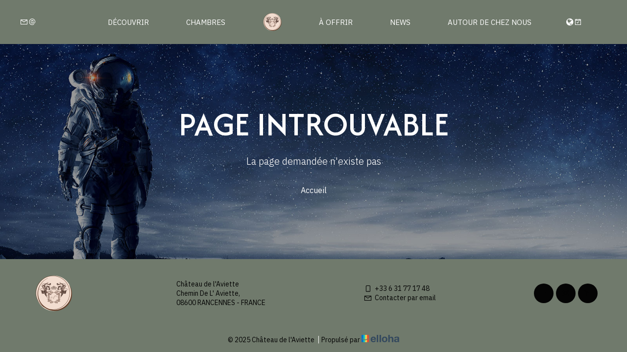

--- FILE ---
content_type: text/html
request_url: https://www.aviette.eu/_fr-tarifs-chateau-daviette-2/
body_size: 17840
content:












<!DOCTYPE html>
<html lang="fr" culture="fr-FR">
<head>
    <title></title>
    <meta name="description" content="">
    
<meta http-equiv="Content-Type" content="text/html; charset=UTF-8">
<meta charset="utf-8">
<meta http-equiv="X-UA-Compatible" content="IE=edge">
<meta name="viewport" content="width=device-width, initial-scale=1.0, maximum-scale=1.0, user-scalable=no">
<meta name="format-detection" content="telephone=no">
<meta name="apple-mobile-web-app-capable" content="yes">
<meta id="Meta-lang" http-equiv="content-language" content="fr" data-date-format="dd/mm/yyyy">



    <link rel="shortcut icon" type="image/x-icon" href="https://www.aviette.eu/mini Icon (1).png" />
    <link rel="preconnect" href="https://fonts.googleapis.com">
    <link rel="preconnect" href="https://fonts.gstatic.com" crossorigin>
    <link href="https://fonts.googleapis.com/css2?family=Afacad:ital,wght@0,400..700&amp;display=swap" rel="stylesheet">
    <link href="https://fonts.googleapis.com/css2?family=Anuphan:wght@100..700&amp;display=swap" rel="stylesheet">
    <link rel="stylesheet" href="https://cdn.jsdelivr.net/npm/@flaticon/flaticon-uicons/css/all/all.css">
    <link rel="stylesheet" type="text/css" href="https://static.elloha.com/webgen/css/line-awesome/line-awesome.min.css">
    <link rel="stylesheet" type="text/css" href="https://static.elloha.com/webgen/css/font-awesome.min.css">
    <link rel="stylesheet" type="text/css" href="https://static.elloha.com/webgen/css/fa-brands.min.css">
    <link rel="stylesheet" type="text/css" href="https://static.elloha.com/webgen/css/jquery-ui.min.css">
    <link rel="stylesheet" type="text/css" href="https://static.elloha.com/webgen/css/bootstrap/bootstrap-min.css">
    <link rel="stylesheet" type="text/css" href="https://static.elloha.com/webgen/css/owl.carousel.2.3.4.min.css">
    <link rel="stylesheet" type="text/css" href="https://static.elloha.com/webgen/css/owl.theme.default.2.3.4.min.css">
    <link rel="stylesheet" type="text/css" href="https://static.elloha.com/webgen/css/jquery-ui.min.css">
    <link rel="stylesheet" type="text/css" href="https://static.elloha.com/webgen/css/lightgallery.min.css">
    <link rel="stylesheet" href="https://maxst.icons8.com/vue-static/landings/line-awesome/line-awesome/1.3.0/css/line-awesome.min.css">
    <link rel="stylesheet" href="https://code.jquery.com/ui/1.12.1/themes/base/jquery-ui.css">
    <link rel="stylesheet" href="https://cdnjs.cloudflare.com/ajax/libs/jquery-modal/0.9.1/jquery.modal.min.css" />
    <link rel="stylesheet" href="https://cdnjs.cloudflare.com/ajax/libs/bootstrap-daterangepicker/3.0.5/daterangepicker.css">
    <link rel="stylesheet" type="text/css" href="https://www.aviette.eu/css/common.min.css?v=Modele-40-04_">
    <link rel="stylesheet" type="text/css" href="https://www.aviette.eu/css/elloha-template-40.min.css?v=Modele-40-04_">
    <link rel="stylesheet" type="text/css" href="https://www.aviette.eu/css/custom.css?v=Modele-40-04_">
</head>
<body>
    <div class="page-404">

        <main style="background-image: url(https://static.elloha.com/webgen/img/404.jpg)">
            <header class="first-nav first-nav-other-pages">
                <div class="content-header content-header-other-pages">
            
                    <div class="contacts-header-and-lang">
            
                        <a class="menu-not-fixed dynamic-mail-to"><i class="las la-envelope"></i></a>
            
                        <a href="https://www.aviette.eu/contact.html" class="contact-menu-desktop"><i class="las la-at"></i></a>
            
                        <div class="menu-fixed">
                            <a href="https://www.aviette.eu/reservation-en-ligne.html"><i class="las la-calendar-check"></i></a>
            
                            <div class="dropdown languages languages-mobile">
                                <div class="dropdown-div" data-toggle="dropdown">
                                    <i class="fa fa-globe"></i>
                                </div>
                                <ul class="dropdown-menu">
                                    <li><a href="https://www.aviette.eu/en-GB" lang="en"><div class="flag">en</div></a></li>
                                    <li><a href="https://www.aviette.eu/nl-NL" lang="nl"><div class="flag">nl</div></a></li>
                                </ul>
                            </div>
                        </div>
                    </div>
            
                    <div class="logo-and-menu-around-desktop">
            
                        <div class="dropdown menu-header-li">
                            <a class="principal-item-menu" data-toggle="dropdown" href="#">D&#233;couvrir</a>
                            <ul class="dropdown-menu sub-menu">
                                <li><a href="https://www.aviette.eu/presentation/une-parenthese-en-pleine-nature.html">Une parenth&#232;se en pleine nature</a></li>
                                <li><a href="https://www.aviette.eu/presentation/un-lieu-ideal-pour-vos-evenements-prives-et-professionnels.html">Un lieu id&#233;al pour vos &#233;v&#233;nements priv&#233;s et professionnels</a></li>
                                <li><a href="https://www.aviette.eu/presentation/menu.html">MENU</a></li>
                            </ul>
                        </div>
            
                        <div class="dropdown menu-header-li">
                            <a class="principal-item-menu" data-toggle="dropdown" href="#">Chambres</a>
                            <ul class="dropdown-menu sub-menu">
                                <li><a href="https://www.aviette.eu/chambres.html">Voir toutes nos chambres</a></li>
                                <li><a href="https://www.aviette.eu/chambres/chambre-exclusive-avec-vue-sur-la-meuse.html">Chambre Exclusive avec vue sur la Meuse</a></li>
                                <li><a href="https://www.aviette.eu/chambres/chambre-deluxe-avec-vue-arriere-boisee.html">Chambre Deluxe avec vue arri&#232;re bois&#233;e</a></li>
                                <li><a href="https://www.aviette.eu/chambres/chambre-standard-avec-vue-sur-la-meuse-bleue-.html">Chambre Standard avec vue sur la Meuse (bleue)</a></li>
                                <li><a href="https://www.aviette.eu/chambres/chambre-exclusive-vue-arriere-boisee.html">Chambre Exclusive vue arri&#232;re bois&#233;e</a></li>
                                <li><a href="https://www.aviette.eu/chambres/chambre-exclusive-vue-arriere-boisee-familiale.html">Chambre Exclusive vue arri&#232;re bois&#233;e familiale</a></li>
                                <li><a href="https://www.aviette.eu/chambres/chambre-exclusive-panoramique-avec-vue-sur-la-meuse.html">Chambre Exclusive Panoramique avec vue sur la Meuse</a></li>
                                <li><a href="https://www.aviette.eu/chambres/chambre-deluxe-twin-avec-vue-arriere-boisee.html">Chambre Deluxe twin avec vue arri&#232;re bois&#233;e</a></li>
                                <li><a href="https://www.aviette.eu/chambres/chambre-standard-avec-vue-sur-la-meuse-rouge-.html">Chambre Standard avec vue sur la Meuse (rouge)</a></li>
                            </ul>
                        </div>
            
            
                        <div class="logo logo-w">
                            <a class="logo-top " href="https://www.aviette.eu/">
                                <img class="logo-header" src="https://medias.elloha.com/300x200/3d5cde9d-8aa3-488b-a22c-7898f531b56c/mini-icon-1.png" alt="Ch&#226;teau de l'Aviette">
                                
                            </a>
                        </div>
            
                        <div class="menu-header-li">
                            <a class="principal-item-menu" href="https://www.aviette.eu/gifts.html">&#192; offrir</a>
                        </div>
            
                        <div class="menu-header-li">
                            <a class="principal-item-menu" href="https://www.aviette.eu/news.html">News</a>
                        </div>
            
                        <div class="menu-header-li">
                            <a class="principal-item-menu" href="https://www.aviette.eu/autour-de-chez-nous.html">Autour de chez nous</a>
                        </div>
            
                    </div>
            
                    <div class="navbar-toggler navbar-toggler-other-pages">
                        <div class="btn-menu">Menu</div>
                    </div>
            
                    <div class="lang-and-resa-desktop">
                        <div class="dropdown languages menu-not-fixed languages-desktop">
                            <div class="dropdown-div" data-toggle="dropdown">
                                <i class="fa fa-globe"></i>
                            </div>
                            <ul class="dropdown-menu">
                                <li><a href="https://www.aviette.eu/en-GB" lang="en"><div class="flag">en</div></a></li>
                                <li><a href="https://www.aviette.eu/nl-NL" lang="nl"><div class="flag">nl</div></a></li>
                            </ul>
                        </div>
            
                        <a class="resa-desktop" href="https://www.aviette.eu/reservation-en-ligne.html"><i class="las la-calendar-check"></i></a>
                    </div>
            
                </div>
            </header>
            
            <!-- NAV MOBILE -->
            <nav class="mobile-nav">
                <ul class="menu menu-mobile">
                    <li class="clic-sub-menu">
                        <a href="#">D&#233;couvrir</a>
                        <ul class="sub-menu">
                            <li><a href="https://www.aviette.eu/presentation/une-parenthese-en-pleine-nature.html">Une parenth&#232;se en pleine nature</a></li>
                            <li><a href="https://www.aviette.eu/presentation/un-lieu-ideal-pour-vos-evenements-prives-et-professionnels.html">Un lieu id&#233;al pour vos &#233;v&#233;nements priv&#233;s et professionnels</a></li>
                            <li><a href="https://www.aviette.eu/presentation/menu.html">MENU</a></li>
                        </ul>
                    </li>
                    <li class="clic-sub-menu">
                        <a href="#">Chambres</a>
                        <ul class="sub-menu">
                            <li><a href="https://www.aviette.eu/chambres.html">Voir toutes nos chambres</a></li>
                            <li><a href="https://www.aviette.eu/chambres/chambre-exclusive-avec-vue-sur-la-meuse.html">Chambre Exclusive avec vue sur la Meuse</a></li>
                            <li><a href="https://www.aviette.eu/chambres/chambre-deluxe-avec-vue-arriere-boisee.html">Chambre Deluxe avec vue arri&#232;re bois&#233;e</a></li>
                            <li><a href="https://www.aviette.eu/chambres/chambre-standard-avec-vue-sur-la-meuse-bleue-.html">Chambre Standard avec vue sur la Meuse (bleue)</a></li>
                            <li><a href="https://www.aviette.eu/chambres/chambre-exclusive-vue-arriere-boisee.html">Chambre Exclusive vue arri&#232;re bois&#233;e</a></li>
                            <li><a href="https://www.aviette.eu/chambres/chambre-exclusive-vue-arriere-boisee-familiale.html">Chambre Exclusive vue arri&#232;re bois&#233;e familiale</a></li>
                            <li><a href="https://www.aviette.eu/chambres/chambre-exclusive-panoramique-avec-vue-sur-la-meuse.html">Chambre Exclusive Panoramique avec vue sur la Meuse</a></li>
                            <li><a href="https://www.aviette.eu/chambres/chambre-deluxe-twin-avec-vue-arriere-boisee.html">Chambre Deluxe twin avec vue arri&#232;re bois&#233;e</a></li>
                            <li><a href="https://www.aviette.eu/chambres/chambre-standard-avec-vue-sur-la-meuse-rouge-.html">Chambre Standard avec vue sur la Meuse (rouge)</a></li>
                        </ul>
                    </li>
                    <li>
                        <a href="https://www.aviette.eu/gifts.html">&#192; offrir</a>
                    </li>
                    <li>
                        <a href="https://www.aviette.eu/autour-de-chez-nous.html">Autour de chez nous</a>
                    </li>
                    <li>
                        <a href="https://www.aviette.eu/news.html">News</a>
                    </li>
                    <li>
                        <a href="https://www.aviette.eu/contact.html">Contact</a>
                    </li>
                </ul>
            </nav>
            <div class="content-404">
                <h1>Page introuvable</h1>
                <div class="text-404">La page demandée n'existe pas</div>
                <div><a href="https://www.aviette.eu/" class="btn btn-404">Accueil</a></div>
            </div>
        </main>

        <footer class="section-footer">
            <div class="content-footer">
                <div class="col-footer left-logo">
                    <a class="logo-footer " href="https://www.aviette.eu/">
                        <img src="https://medias.elloha.com/300x200/3d5cde9d-8aa3-488b-a22c-7898f531b56c/mini-icon-1.png" alt="Ch&#226;teau de l'Aviette">
                        
                    </a>
                </div>
                <div class="col-footer center-address">
                    <p>
                        Ch&#226;teau de l'Aviette<sup class="rating-stars"></sup><br>
                        Chemin De L' Aviette,<br />08600 RANCENNES - FRANCE
                    </p>
                </div>
                <div class="col-footer center-contact">
                    <p>
                        <a href="tel:+33 6 31 77 17 48"><i class="las la-mobile"></i>+33 6 31 77 17 48</a><br />
                        <a class="dynamic-mail-to"><i class="las la-envelope"></i>Contacter par email</a>
                    </p>
                </div>
                <div class="col-footer right-social-info">
                    
                    <a href="https://www.facebook.com/chateau.de.laviette" target="_blank"><i class="lab la-facebook-f"></i></a>
                    
                    
                    
                    <a href="https://instagram.com/le.chateau.de.l.aviette" target="_blank"><i class="lab la-instagram"></i></a>
                    
                    <a href="https://linkedin.com/company/chateaudelaviette" target="_blank"><i class="lab la-linkedin-in"></i></a>
                </div>
            </div>

            <div class="footer-copyright">
                <p class="copyright">
                    &#169; 2025 Ch&#226;teau de l'Aviette<sup class="rating-stars"></sup>
                    <span class="trait-vertical">|</span>
                    Propuls&#233; par <a href="http://www.elloha.com/fr/" target="_blank"><img src="https://static.elloha.com/webgen/img/elloha.png" alt=" "></a>
                </p>
            </div>
        </footer>
    </div>
</body>
<script type="text/javascript" src="https://static.elloha.com/webgen/js/jquery-2.2.4.min.js"></script>
<script src="https://code.jquery.com/ui/1.12.1/jquery-ui.min.js"></script>
<script type="text/javascript" src="https://static.elloha.com/webgen/js/plugins.min.js"></script>
<script type="text/javascript" src="https://static.elloha.com/webgen/js/bootstrap/bootstrap-min.js"></script>
<script type="text/javascript" src="https://static.elloha.com/webgen/js/owl.carousel.2.3.4.min.js"></script>
<script type="text/javascript" src="https://static.elloha.com/webgen/js/mandrill/mandrill.min.js"></script>
<script src="https://cdn.apple-mapkit.com/mk/5.x.x/mapkit.core.js" crossorigin async data-callback="initMapKit" data-libraries="map" data-initial-token="eyJhbGciOiJFUzI1NiIsInR5cCI6IkpXVCIsImtpZCI6IjlVRzk3ODVEMkQifQ.eyJpYXQiOjE3Njg2NDMyMDAuODQzNDU5NiwiZXhwIjoxNzcxMzIxNjAwLjg0MzQ1OTYsImlzcyI6Ijk3NTJTREFNQ1oiLCJvcmlnaW4iOiJodHRwczovL3d3dy5hdmlldHRlLmV1In0.Mc_B7QZaeDVmZVqCchaRdKoCdhRHcJKbagSTRbzaYf2Qlt7ZtnBwH90uN3t9oC7UB3ZPjJhI-fTiF4EiXdmN3A"></script>
<script type="text/javascript" src="https://static.elloha.com/webgen/js/skycons.min.js"></script>
<script type="text/javascript" src="https://static.elloha.com/webgen/js/lightgallery-all.min.js"></script>
<script type="text/javascript" src="https://www.aviette.eu/js/config.js?v=Modele-40-04_"></script>
<script type="text/javascript" src="https://static.elloha.com/webgen/js/jquery.countdown.min.js"></script>
<script type="text/javascript" src="https://static.elloha.com/webgen/js/jquery.fittext.min.js"></script>
<script type="text/javascript" src="https://static.elloha.com/webgen/js/jquery.validate.min.js"></script>
<script type="text/javascript" src="https://static.elloha.com/webgen/js/jquery.ebcaptcha.min.js"></script>
<script type="text/javascript" src="https://static.elloha.com/webgen/js/masonry.pkgd.min.js"></script>
<script src="https://cdnjs.cloudflare.com/ajax/libs/moment.js/2.29.1/moment.min.js"></script>
<script src="https://cdnjs.cloudflare.com/ajax/libs/bootstrap-daterangepicker/3.0.5/daterangepicker.js"></script>
<script src="https://cdnjs.cloudflare.com/ajax/libs/jquery-modal/0.9.1/jquery.modal.min.js"></script>
<script type="text/javascript" src="https://www.aviette.eu/js/common.min.js"></script>
<script type="text/javascript" src="https://www.aviette.eu/js/elloha-template-40.min.js"></script>
<script type="text/javascript" src="https://static.elloha.com/webgen/js/newcookieconsent.min.js"></script>
<script src="https://js.hcaptcha.com/1/api.js"></script>
</html>

--- FILE ---
content_type: text/css
request_url: https://www.aviette.eu/css/elloha-template-40.min.css?v=Modele-40-04_
body_size: 65129
content:
/****** FOR ALL ******/
* {
    box-sizing: border-box;
    color: var(--color-text);
    font-family: var(--font-text), sans-serif;
    font-size: 14px;
    font-style: normal;
    font-weight: 300;
    line-height: normal;
    margin: 0px;
    padding: 0px;
}
body {
    background-color: var(--color-bg-1);
}
h1, h2, h2 a, h3, h3 a {
    font-family: var(--font-title);
    margin-bottom: 0;
    margin-top: 0;
}
h1 {
    color: var(--color-text-white);
    font-weight: 700;
    line-height: 35px;
}
h1, h2, h2 a {
    text-transform: uppercase;
}
h2, h2 a, h3, h3 a {
    color: var(--color-title);
}
h2, h2 a {
    font-size: 30px;
    font-weight: 600;
    text-align: center;
}
h3, h3 a {
    font-size: 22px;
    font-weight: 700;
    line-height: 24px;
}
h2 a:hover,
h3 a:hover {
    color: var(--color-btn) !important;
}
.section-title {
    margin-bottom: 30px;
}
.section {
    padding: 30px 20px;
}
.content-section {
    margin-left: auto;
    margin-right: auto;
    max-width: 1230px;
    width: 100%;
}
.opacity {
    background: linear-gradient(0deg, rgba(0, 0, 0, 0.20) 0%, rgba(0, 0, 0, 0.20) 100%), linear-gradient(180deg, rgba(0, 0, 0, 0.55) 0%, rgba(0, 0, 0, 0.03) 20.79%);
}
.btn-contain {
    background-color: var(--color-btn);
    cursor: pointer;
}
.btn {
    border: none;
    color: var(--color-btn-txt) !important;
    font-size: 16px;
    padding: 10px 15px;
}
.btn-contain:hover, .external-map:hover, a#bouton-recherche:hover {
    transform: scale(0.98);
}
.btn-contain:hover .btn {
    color: var(--color-btn-txt) !important;
}
a, a i,
a:hover, a i:hover {
    color: var(--color-text) !important;
    text-decoration: none !important;
}
.d-none {
    display: none !important;
}
#seeLess2, #seeLess1, #seeLess3 {
    display: none;
}
.more-less-btn-contain {
    margin-top: 5px;
    text-align: end;
}
.more-less-btn {
    font-weight: 500;
    color: var(--color-link) !important;
}
.more-less-btn:hover {
    text-decoration: underline !important;
}
button#cookie i {
    color: var(--color-text-white);
    font-size: 25px;
}
#scroll-to-top i {
    color: var(--color-btn-txt) !important;
}

/* Scrollbar */
.section-all-offers .description-presta::-webkit-scrollbar {
    width: 12px;
}
.section-all-offers .description-presta::-webkit-scrollbar-thumb {
    background-color: darkgray;
    border-radius: 6px;
    cursor: pointer;
}

/* Banner */
.first-nav.first-nav-other-pages {
    position: relative;
}
.first-nav.first-nav-other-pages .content-header.content-header-other-pages {
    background: var(--color-bg-2);
}
.first-nav.first-nav-fixed.first-nav-other-pages .content-header.content-header-other-pages {
    background: transparent;
}
.section-banner .content-section {
    padding: 30px 0px 20px 0px;
    text-align: center;
}
.big-title {
    color: var(--color-title);
}
.main-top {
    padding-top: 91px;
}

/* Animation transition Slider */
.owl-fadeIn {
    animation: fadeIn 1s ease-in-out;
}
.owl-fadeOut {
    animation: fadeOut 1s ease-in-out;
}
@keyframes fadeIn {
    from {
        opacity: 0;
    }
    to {
        opacity: 1;
    }
}
@keyframes fadeOut {
    from {
        opacity: 1;
    }
    to {
        opacity: 0;
    }
}











/* VERSION MOBILE 0-767px*/
/****** HEADER ******/
/* First-nav */
.first-nav {
    position: absolute;
    width: 100%;
    z-index: 10000;
}
.first-nav .content-header {
    align-items: center;
    display: flex;
    flex-direction: row;
    justify-content: space-between;
    padding: 20px;
}
.logo-w img {
    max-height: 50px;
}
.logo-top.logo-text {
    display: flex;
    justify-content: center;
}
.logo-top.logo-text .title,
.logo .title .name-title-footer {
    color: var(--color-text-white);
    font-weight: 600;
    text-align: center;
    text-transform: uppercase;
}
.logo-top.logo-text .title {
    font-size: 22px !important;
}
.logo .title .name-title-footer .rating-stars i,
.logo-top.logo-text .title .rating-stars i {
    color: var(--color-text-white) !important;
}
.contacts-header-and-lang {
    align-items: end;
    display: flex;
    flex-direction: row;
    gap: 10px;
}
.contacts-header-and-lang a i,
.dropdown.languages .dropdown-div i {
    color: var(--color-text-white) !important;
    font-size: 17px;
}
.contacts-header-and-lang a i:hover,
.dropdown.languages .dropdown-div:hover i,
.dropdown.languages .dropdown-div:hover .flag,
.btn-menu:hover,
.resa-desktop i:hover {
    color: var(--color-bg-3) !important;
}
.first-nav .contacts-header-and-lang .menu-fixed {
    display: none;
}
.btn-menu {
    color: var(--color-text-white);
    cursor: pointer;
    font-size: 18px;
    font-weight: 400;
    text-transform: uppercase;
    padding: 12px 0;
}
.dropdown.languages {
    cursor: pointer;
}
.dropdown.languages .dropdown-div {
    align-items: center;
    display: flex;
    flex-direction: row;
    gap: 3px;
}
.current-lang.flag {
    color: var(--color-text-white);
    font-size: 18px;
    font-weight: 400;
    letter-spacing: -1.26px;
    line-height: 21.6px;
    text-transform: uppercase;
}
.dropdown-menu {
    border: 1px solid #4C2222;
    min-width: auto;
}
.dropdown-menu .flag {
    color: #4C2222;
    text-transform: uppercase;
}
.dropdown-menu li a:hover {
    background: #4C2222;
}
.dropdown-menu li a:hover .flag {
    color: var(--color-text-white);
}
.first-nav.first-nav-fixed {
    background: var(--color-bg-1);
    min-height: 90px;
    position: fixed;
    width: 100%;
    z-index: 1000;
}
.first-nav.first-nav-fixed .logo.logo-w,
.first-nav.first-nav-fixed .menu-not-fixed {
    display: none;
}
.first-nav.first-nav-fixed .btn-menu {
    color: var(--color-text);
}
.first-nav.first-nav-fixed .contacts-header-and-lang .menu-fixed {
    display: flex;
    flex-direction: row;
    gap: 10px;
}
.first-nav.first-nav-fixed .contacts-header-and-lang .menu-fixed i {
    color: var(--color-btn) !important;
    font-size: 26px;
}

/* Nav Mobile */
.mobile-nav {
    height: 0;
}
.mobile-nav .menu-mobile {
    visibility: hidden;
    transform: scaleY(0);
    transform-origin: top;
    transition: transform 1.2s ease-in-out;
}
.mobile-nav .menu-mobile.menu-mobile-active {
    background: var(--color-bg-1);
    display: flex;
    flex-direction: column;
    height: calc(100% - 90px);
    justify-content: space-between;
    list-style: none;
    margin-bottom: 0;
    padding: 76px 40px 60px 40px;
    position: fixed;
    top: 90px;
    transform: scaleY(1);
    visibility: visible;
    width: 100%;
    z-index: 500;
}
.mobile-nav .menu-mobile li a {
    color: #B2B2B2 !important;
    font-size: 20px;
    font-weight: 400;
    text-transform: uppercase;
}
.mobile-nav .menu-mobile li .a-active, 
.mobile-nav .menu-mobile li a:hover {
    color: var(--color-text) !important;
}
.mobile-nav .clic-sub-menu .sub-menu {
    display: none;
}
.mobile-nav .clic-sub-menu .sub-menu.sub-menu-active {
    display: inherit;
    list-style: none;
}
.mobile-nav .clic-sub-menu .sub-menu.sub-menu-active li {
    margin: 10px 0 0 10px;
}
.mobile-nav .clic-sub-menu .sub-menu.sub-menu-active li a {
    font-size: 16px;
    text-transform: inherit;
}

/* Nav desktop */
.contact-menu-desktop,
.lang-and-resa-desktop,
.menu-header-li {
    display: none;
}

/****** MAIN ******/
/* Widget BE */
.section-widget-be .bloc-title-reservation.bg-img,
.section-widget-be .opacity,
.section-widget-be .opacity .content-section {
    height: 100vh;
    overflow: hidden;
}
.section-widget-be .opacity .content-section {
    align-items: center;
    display: flex;
    flex-direction: column;
    justify-content: space-between;
    padding: 20px;
}
.div-90-height {
    height: 90px;
}
.principal-title {
    text-align: center;
}
.principal-title .rating-stars i {
    color: var(--color-text-white);
}
.principal-title span {
    color: var(--color-text-white);
    font-family: var(--font-title);
    font-size: 18px;
    font-style: normal;
    font-weight: 400;
    line-height: 21.6px;
}
.section-BE-home {
    background: rgba(255, 255, 255, 0.80);
    border: 1px solid #D6D5D5;
    border-radius: 2px;
    box-shadow: 0px 10px 26.1px 0px rgba(0, 0, 0, 0.03);
    max-width: 1020px;
    padding: 20px 30px;
    width: 100%;
}
div#section-BE-inner {
    padding: 0 0 14px 0;
}
div#section-BE-inner>.accommodation,
.section-home-be>.activity,
.bloc-date-big-content {
    gap: 5px;
}
div#section-BE-inner>.activity .dates-start {
    border: 1px solid #D6D5D5;
    border-radius: 2px;
}
.widget-bottom-secure {
    padding: 0;
}
.bloc-date-big-content, .bloc-pax {
    background: var(--color-text-white);
    border: 1px solid #D6D5D5;
    border-radius: 2px;
    height: 57px;
}
.dates-start, .dates-end {
    height: 55px;
    width: 100%;
}
#pax, .bloc-date {
    height: 57px;
}
.dates-start .bloc-date {
    padding: 10px 0 10px 20px;
}
.dates-end .bloc-date {
    padding: 10px 20px 10px 0;
}
#pax {
    padding: 10px 20px;
}
a#bouton-recherche {
    background-color: var(--color-bg-2) !important;
    border-radius: 2px;
    height: 57px;
    overflow: hidden;
    padding: 15px 20px;
    position: relative;
}
.bloc-date img, .bloc-pax img, .bloc-btn i.las.la-search {
    display: none;
}
input#magic-start-date, input#magic-start-date2, input#magic-end-date,
.bloc-date label, #pax span {
    color: var(--color-text);
    font-size: 15px;
    font-weight: 300;
}
.bloc-btn span {
    color: var(--color-text-white);
    font-size: 20px;
}
.gifts-and-click-and-collect {
    padding-bottom: 14px;
}
.div-gift-cards {
    height: auto;
}
.link-gift-cards, link-clickAndCollect {
    text-align: center;
}
.gifts-and-click-and-collect, .widget-bottom-secure {
    column-gap: 20px;
    row-gap: 5px;
}

@media (max-width: 375px) {
    .dates-end .bloc-date {
        padding: 10px 5px 10px 0;
    }
    .dates-start .bloc-date {
        padding: 10px 0 10px 5px;
    }
    #pax {
        padding: 10px 5px;
    }
}

@media (min-width: 631px) {
    div#section-BE-inner > .activity .dates-start,
    div#section-BE-inner > .activity a#bouton-recherche {
        width: 50%;
    }
}

/* Effet btn widget */
a#bouton-recherche::before {
    content: '';
    position: absolute;
    width: 280%;
    height: 280%;
    background-color: #4c2222;
    top: 100%;
    left: 0;
    border-radius: 50%;
    transition: all 3s ease;
    transform: scaleX(1.3);
    opacity: 0;
}
a#bouton-recherche:hover::before {
    top: 0%;
    left: -50%;
    opacity: 1;
    transform: scaleX(1);
    transition: top 3s ease;
}
.bloc-btn span {
    position: relative;
    z-index: 1;
}

@keyframes wave {
     0% {
        transform: translateY(100%) scaleX(1.3);
    }
    100% {
        transform: translateY(-30%) scaleX(1);
    }
}

/* Vid�o */
.video-home.video-wrap {
    height: 100%;
    width: 100%;
}
.section-widget-be .opacity.opacity-with-video {
    position: absolute;
    top: 0;
    width: 100%;
}

/* Pr�sentation, Horaires, Avatar, M�t�o, Map */
.section-avatar {
    display: none;
}
.section.section-presentation-and-cie {
    padding: 40px 20px 20px 20px;
}
.section.section-presentation-and-cie .content-section {
    display: flex;
    flex-direction: column;
    gap: 30px;
}
.presentation-and-hours {
    display: flex;
    flex-direction: column;
    gap: 50px;
}
.meteo-and-map {
    display: flex;
    flex-direction: row;
    gap: 5px;
}
/* Pr�sentation */
.title-and-svg {
    display: flex;
    flex-direction: row;
    gap: 10px;
    justify-content: center;
}
.title-and-svg h2 {
    text-align: center;
}
.title-and-descrip-pres {
    display: flex;
    flex-direction: column;
    gap: 20px;
}
.custom-svg {
    min-width: 50px;
}
.custom-svg .custom-path-color {
    fill: var(--color-bg-3);
}
.line-vertical-contain {
    display: flex;
    justify-content: center;
    width: 100%;
}
.line-vertical {
    background: #C0C0C0;
    height: 35px;
    width: 1px;
}
.description {
    display: -webkit-box;
    overflow: hidden;
    transition: all 0.3s ease;
    -webkit-box-orient: vertical;
    -webkit-line-clamp: 8;
}
.description.expanded {
    -webkit-line-clamp: initial;
}
.infos-user {
    margin-top: 10px;
    text-align: end;
}
/* Horaires */
.section-hours {
    border: 0.5px solid #D6D5D5;
    box-shadow: 0px 0px 4px -2px rgba(173, 173, 173, 0.30);
    display: flex;
    flex-direction: column;
    gap: 20px;
    justify-content: center;
    padding: 20px;
}
.section-hours h3 {
    display: flex;
    flex-direction: row;
    gap: 10px;
    justify-content: center;
}
.section-hours h3 .onglet {
    color: #B4B4B4;
    cursor: pointer;
    font-size: 24px;
    font-weight: 500;
    text-transform: uppercase;
}
.section-hours h3 .onglet.is-active-onglet {
    color: var(--color-title);
}
.section-hours .line-hours {
    border-top: 1px solid #D7D7D7;
    width: 100%;
}
.section-hours .onglet-display {
    display: none;
}
.section-hours .onglet-display.is-active-onglet-display {
    display: inherit;
}
.text-infos-hours-contain, .infos-resto-contain {
    align-items: center;
    display: flex;
    flex-direction: column;
    gap: 20px;
}
.text-infos-hours, .infos-resto-contain .section-infos-2 {
    align-items: center;
    display: flex;
    flex-direction: column;
    gap: 2px;
    justify-content: center;
}
.info-sub-horaires, .info-sub-horaires .separator-cuisine,
.hours-hours div, .hours-hours .hours-with-break div {
    font-size: 16px;
}
.day-hours strong, .subtitle-horaires strong {
    font-size: 18px;
}
.hours-hours div, .hours-hours .hours-with-break div {
    white-space: nowrap;
}
.hours-with-break {
    display: flex;
    flex-direction: row;
    gap: 5px;
}
.hours-hours .closed {
    font-size: 17px;
    line-height: 20.4px;
    text-transform: uppercase;
}
/* M�t�o */
.weather-icon {
    display: none;
}
.weather-item {
    align-items: center;
    background: var(--color-bg-3);
    display: flex;
    flex-direction: column;
    gap: 5px;
    height: 98px;
    justify-content: center;
    padding: 10px 5px;
    width: 50%;
}
.weather-and-temperature {
    text-align: center;
}
.weather-trad {
    font-size: 12px;
    font-weight: 700;
    line-height: 120%;
    text-transform: uppercase;
}
.temperature {
    font-size: 33px;
    font-weight: 200;
    letter-spacing: -1.32px;
    line-height: 39.6px;
}
.city span {
    font-size: 10px;
}
/* Map */
.section-map {
    position: relative;
    width: 50%;
}
.section-map #mapApple {
    height: 98px !important;
}
.external-map {
    align-items: center;
    bottom: 10px;
    display: flex;
    height: 33px;
    justify-content: center;
    line-height: 33px;
    position: absolute;
    right: 10px;
    width: 37px;
}
.external-map i {
    color: var(--color-btn-txt);
    font-size: 27px;
    margin-right: 0;
}

/* Prestas/Offers */
.prestas-2-and-3 {
    display: none;
}
.section-prestas .section-title-prestas,
.section.section-special-offers .section-title-prestas,
.section.section-news-home .section-title-prestas {
    background: var(--color-bg-2);
    display: flex;
}
.opacity-3 {
    align-items: center;
    display: flex;
    height: 100%;
    justify-content: center;
    padding: 20px;
    text-align: center;
    width: 100%;
}
.opacity-3:hover {
    background: rgba(0, 0, 0, 0.2);
}
.section-prestas .section-title-prestas h2,
.section.section-special-offers .section-title-prestas h2,
.section.section-news-home .section-title-prestas h2 {
    color: var(--color-text-white);
}
.presta-contain {
    background-size: cover;
    background-position: center;
    box-shadow: 1px 0px 8.6px 0px rgba(0, 0, 0, 0.05);
    display: flex;
    flex-direction: column;
    height: 326px;
    justify-content: end;
    width: 100%;
}
.presta-contain:hover {
    border: 0.5px solid #D6D5D5;
    box-shadow: 0px 0px 4px -2px rgba(173, 173, 173, 0.30);
}
.infos-contain {
    background: var(--color-text-white);
    display: flex;
    flex-direction: column;
    gap: 5px;
    padding: 15px;
}
.description-presta {
    display: -webkit-box;
    overflow: hidden;
    text-overflow: ellipsis;
    -webkit-box-orient: vertical;
    -webkit-line-clamp: 3;
}
.saw-prices {
    display: flex;
    flex-direction: row;
    justify-content: end;
    gap: 5px;
    width: 100%;
    white-space: nowrap;
}
.saw-prices span strong {
    line-height: normal;
}

/* Scea, Galerie */
.section-scea-and-gallery .content-section {
    display: flex;
    flex-direction: column;
    gap: 30px;
}
/* Scea */
.section-scea-and-gallery .section-scea {
    display: flex;
    flex-direction: column;
    gap: 20px;
}
.options-scea {
    align-items: center;
    column-gap: 30px;
    display: flex;
    flex-direction: row;
    flex-wrap: wrap;
    justify-content: center;
    row-gap: 20px;
}
.options-scea.options-scea-all {
    height: 135px;
    overflow-y: scroll;
}
.options-scea.options-scea-all::-webkit-scrollbar {
    background-color: darkgray;
    border-radius: 6px;
    width: 12px;
}
.options-scea.options-scea-all::-webkit-scrollbar-thumb {
    background-color: var(--color-title);
    border-radius: 6px;
    cursor: pointer;
}
.section-scea-and-gallery .more-less-btn-contain {
    margin-top: 0;
    text-align: center;
}
.section-scea-and-gallery .more-less-btn {
    font-size: 17px;
}
/* Galerie */
.img-gallery.bg-img {
    height: 312px;
}
.owl-dots {
    bottom: 10px;
    margin-top: 0;
    position: absolute;
    width: 100%;
}
.owl-theme .owl-dots .owl-dot span {
    background: rgba(255, 255, 255, 0.50);
    height: 11px;
    margin: 0 2.5px;
    width: 11px;
}
.owl-theme .owl-dots .owl-dot.active span,
.owl-theme .owl-dots .owl-dot:hover span {
    background: var(--color-text-white);
    stroke: #8C8C8C;
    stroke-width: 0.3px;
}

/* Partenaires */
.section-partners .partners img {
    max-height: 45px;
}
.partners {
    align-items: center;
    display: flex;
    justify-content: space-around;
}
.section-partners .partners img:hover {
    transform: scale(1.05);
}

/* Options */
.section.section-options .section-title-prestas,
.section.section-gifts .section-title-prestas {
    align-items: center;
    background: var(--color-bg-3);
    display: flex;
    justify-content: center;
    text-align: center;
}
.section.section-options .section-title-prestas {
    padding: 20px;
}
.opacity-4 {
    align-items: center;
    display: flex;
    height: 100%;
    justify-content: center;
    padding: 20px;
    text-align: center;
    width: 100%;
}
.opacity-4:hover {
    background: rgba(255, 255, 255, 0.2);
}
.section-options .presta-contain {
    height: 413px;
}
.section-options .infos-contain {
    gap: 10px;
}
.custom-svg-2 {
    min-width: 18px;
    transform: rotate(14.688deg);
}
.custom-svg-2 .custom-path-color-2 {
    fill: var(--color-bg-3);
}
.price-and-btn-buy {
    align-items: center;
    display: flex;
    flex-direction: row;
    flex-wrap: wrap;
    gap: 5px;
    justify-content: space-between;
}
.saw-prices.saw-prices-options {
    justify-content: start;
    width: min-content;
}
.saw-prices.saw-prices-options span strong {
    font-size: 22px;
    font-weight: 500;
}

/* Offres sp�ciales */
.presta-contain.presta-contain-special-offers {
    height: 413px;
}
.presta-contain.presta-contain-special-offers .bg-img {
    height: 100%;
    object-fit: cover;
}
.section-special-offers .presta-contain .infos-contain {
    display: flex;
    gap: 10px;
}
.section-special-offers h3 a {
    display: -webkit-box;
    overflow: hidden;
    text-overflow: ellipsis;
    -webkit-box-orient: vertical;
    -webkit-line-clamp: 2;
}
.title-and-promo {
    align-items: center;
    display: flex;
    flex-direction: row;
    gap: 20px;
    justify-content: space-between;
}
.presta-price-special-offers {
    color: var(--color-red);
    font-family: var(--font-title);
    font-size: 30px;
    font-weight: 500;
    white-space: nowrap;
}
.special-offer-related-date-and-btn-resa,
.special-offer-related-and-date {
    display: flex;
    flex-direction: column;
}
.special-offer-related-date-and-btn-resa {
    gap: 10px;
}
.special-offer-related-and-date {
    gap: 5px;
}
.special-offer-related {
    margin-bottom: 0;
    margin-top: 0;
}
.infos-dates-special-offers {
    display: flex;
    flex-direction: row;
    flex-wrap: wrap;
    gap: 3px;
}
.btn-contain.btn-contain-special-offers .btn {
    border: 1px solid var(--color-btn);
    padding: 15px 20px;
    text-align: center;
    width: 100%;
}

/* Gifts */
.gifts-big-contain {
    display: flex;
    flex-direction: column;
    gap: 10px;
}
.section-gifts .presta-contain {
    height: 402px;
}
.section-gifts .presta-contain .bg-img {
    height: 100%;
    max-height: 335px;
    object-fit: cover;
}
.section-gifts .infos-contain {
    align-items: start;
    display: flex;
    flex-direction: row;
    justify-content: space-between;
}
.gift-price {
    color: var(--color-red);
    font-size: 28px;
    font-weight: 600;
}

/* Avis */
.content-avis > div {
    flex: 1 1 0;
}
.tripadvisor, .booking, .fairguest {
    max-width: inherit;
    min-width: inherit;
}

/* News */
.section-news-home .presta-contain {
    height: 488px;
}
.section-news-home .presta-contain .bg-img {
    height: 100%;
    max-height: 330px;
    object-fit: cover;
}
.section-news-home .infos-contain {
    display: flex;
    gap: 30px;
    padding: 30px 20px 20px 20px;
}
.section-news-home h3 {
    text-align: center;
}
.section-news-home h3 a {
    font-size: 20px;
    font-weight: 600;
}

/* Calendar */
.calendars {
    box-shadow: 0px 0px 6.4px 3.1px rgba(0, 0, 0, 0.05);
}
.calendars .ui-datepicker-title span {
    font-size: 18px;
    font-weight: 500;
}
.calendars .ui-datepicker .ui-datepicker-title {
    border-bottom: inherit;
    padding: 0 0 20px 0;
}
.ui-datepicker th span,
.ui-state-default,
.ui-widget-content .ui-state-default,
.ui-widget-header .ui-state-default,
.ui-button, html .ui-button.ui-state-disabled:hover,
html .ui-button.ui-state-disabled:active {
    font-weight: 400;
}
.calendar_status {
    border-top: inherit;
    margin-top: 0;
}
.green-dispo, .red-no-dispo {
    border-radius: 2px;
    height: 20px;
    width: 20px;
}
.green-dispo {
    background: #44d600;
}
.red-no-dispo {
    background: #ff1a43;
}

/* Newsletter */
.section-newsletter {
    padding: 0;
}
.section-newsletter .bg-img {
    max-width: 100%;
}
.opacity-2 {
    background-color: rgba(255, 255, 255, 0.87);
    display: flex;
    justify-content: center;
}
.section-newsletter .newsletter-content {
    gap: 30px;
    max-width: 1230px;
    padding: 30px 20px;
    width: 100%;
}
.section-newsletter .newsletter-content .section-title {
    margin-bottom: 0 !important;
    margin-top: 0 !important;
}
.section-newsletter .newsletter-content .section-title h2 {
    color: var(--color-title) !important;
    font-size: 30px;
    font-weight: 500;
    line-height: 33px;
}
.section-newsletter #Nl-form-footer {
    background-color: transparent;
    height: 49px;
    line-height: 49px;
    padding: 0;
    position: relative;
    width: 100%;
}
.section-newsletter #Nl-form-footer input {
    background-color: var(--color-text-white);
    height: 49px;
    line-height: 49px;
    padding: 0 20px;
    position: relative;
    width: calc(100% - 110px) !important;
}
.section-newsletter #Nl-form-footer button {
    color: var(--color-text-white);
    font-size: 16px;
    font-weight: 300;
    height: 49px;
    line-height: 19.2px;
    position: absolute;
    right: 0;
    top: 0;
    width: 100px;
}
.form-control {
    font-size: 16px;
}
.section-newsletter #Nl-form-footer button:hover {
    transform: scale(0.98);
}
#Nl-form-footer #blockCaptcha {
    margin-top: 0;
    top: -75px;
}

/****** FOOTER ******/
.section-footer {
    position: relative;
}
.section-footer .content-footer {
    border-bottom: inherit;
    border-top: inherit;
    flex-direction: column;
    flex-wrap: nowrap;
    gap: 10px;
    padding: 25px 10px 20px 10px;
}
.alcool-warning {
    background-color: var(--color-bg-3);
    text-align: center;
}
.alcool-warning span {
    align-items: center;
    color: var(--color-text-white);
    font-size: 12px;
    font-weight: 400;
    height: 50px;
    padding: 12px 20px;
}
.social-medias-and-title, .address-and-legal-cgv {
    align-items: center;
    display: flex;
    flex-direction: column;
    gap: 10px;
}
.logo-footer img {
    max-height: 80px;
}
.social-medias-footer {
    display: flex;
    flex-direction: row;
    flex-wrap: wrap;
    justify-content: center;
}
.social-medias-footer a {
    align-items: center;
    display: flex;
    height: 45px;
    justify-content: center;
    width: 45px;
}
.social-medias-footer a i {
    color: var(--color-text-white) !important;
    font-size: 30px;
}
.social-medias-footer a i:hover {
    transform: scale(1.07);
}
.logo .title .name-title-footer {
    font-size: 22px;
}
.address-footer-center, .legal-cgv-copy {
    display: flex;
    flex-direction: column;
    text-align: center;
}
.address-footer-center span, .legal-cgv-copy a, .legal-cgv-copy p {
    color: var(--color-text-white) !important;
    font-size: 12px;
    line-height: 14.4px;
}
.legal-cgv-copy a:hover {
    text-decoration: underline !important;
}
.title-in-address-footer {
    text-transform: uppercase;
}
.title-in-address-footer .rating-stars i,
.legal-cgv-copy p .rating-stars i,
.trait-vertical {
    color: var(--color-text-white);
}
.section-footer .trait-vertical {
    margin: 0;
}
.legal-cgv-copy p {
    margin-bottom: 0;
}
.legal-cgv-copy p img {
    height: 12px;
    margin-left: 3px;
}
/* Effet des bulles */
.bubbles-container {
    position: absolute;
    top: 0;
    left: 0;
    width: 100%;
    height: 100%;
    overflow: hidden;
    pointer-events: none;
}
.bubble {
    background: #fcfffe;
    border-radius: 50%;
    position: absolute;
    bottom: 0;
    animation: bubbles 4s;
    opacity: 0.5;
}
@keyframes bubbles {
    0% {
        transform: translateY(0);
        opacity: 0;
    }
    50% {
        opacity: 1;
    }
    100% {
        transform: translateY(-300px);
        opacity: 0;
    }
}

/****** PAGE/DISCOVER & NEWS ******/
.section-news .content-section,
.section-page,
.date-title-and-descrip-news {
    display: flex;
    flex-direction: column;
    gap: 30px;
}

/****** PAGE/DISCOVER ******/
.others-pages {
    display: flex;
    flex-direction: column;
    gap: 10px;
}
.others-pages a {
    display: -webkit-box;
    margin: 10px;
    overflow: hidden;
    text-align: center;
    text-overflow: ellipsis;
    -webkit-box-orient: vertical;
    -webkit-line-clamp: 1;
}
.others-pages a:hover {
    color: var(--color-btn) !important;
    text-decoration: underline !important;
}
.others-pages.owl-carousel .owl-stage {
    margin: 0;
}
.others-pages .owl-nav {
    margin-top: 0;
}
.others-pages .owl-item {
    padding: 0 5px;
}
.others-pages .owl-nav button.owl-next,
.others-pages .owl-nav button.owl-prev {
    margin: 0;
    position: absolute;
    top: 10px;
}
.others-pages .owl-nav button.owl-prev {
    left: 0;
}
.others-pages .owl-nav button.owl-next {
    right: 0;
}
.others-pages .owl-nav button.owl-next i,
.others-pages .owl-nav button.owl-prev i {
    font-size: 15px;
}
.others-pages.owl-theme .owl-nav button:hover {
    background: transparent !important;
}
.others-pages.owl-theme .owl-nav button:hover i.las {
    color: var(--color-bg-2);
}
.photo-page img {
    height: 436px;
    object-fit: cover;
    width: 100%;
}

/****** NEWS ******/
.section-page.section-page-news {
    gap: 0;
}
.date-title-and-descrip-news {
    background: var(--color-text-white);
    border-radius: 0 0 5px 5px;
    padding: 20px 10px;
}
.photo-page.photo-page-in-news img {
    height: 463px;
}
.date-and-title-news {
    display: flex;
    flex-direction: column;
    gap: 5px;
}
.section-page h2 {
    text-align: start;
}
.date-and-title-news span {
    font-size: 15px;
}

/****** OFFERS ******/
.section-all-offers .content-section .prestas-big-contain {
    display: flex;
    flex-direction: column;
    gap: 50px;
}
.section-all-offers .presta-contain {
    box-shadow: inherit;
    height: inherit;
}
.section-all-offers .presta-contain .bg-img.img-in-offers {
    height: 313px;
    object-fit: cover;
}
.section-all-offers .presta-contain .infos-contain {
    border: 1px solid #D6D5D5;
    display: flex;
    gap: 30px;
    padding: 20px;
}
.section-all-offers .presta-contain h2 {
    text-align: start;
}
.section-all-offers .description-presta {
    list-style: inside;
    max-height: 135px;
    overflow-y: scroll;
    -webkit-line-clamp: inherit;
}
.section-all-offers .presta-contain:hover {
    border: none;
    box-shadow: inherit;
}
.saw-prices.saw-with-time {
    justify-content: space-between;
}
.infos-base-line {
    align-items: center;
    display: flex;
    flex-direction: row;
    gap: 5px;
}

/****** ONLINE RESA ******/
.section-widget-and-calendar .content-section {
    display: flex;
    flex-direction: column;
    gap: 30px;
}
.section-BE-home.section-BE-online-resa {
    max-width: 100%;
}
.section-BE-home.section-BE-online-resa .gifts-and-click-and-collect {
    display: none
}

/****** OFFRES SPECIALES ******/
.section-special-offers-in-special-offers .content-section .prestas-big-contain {
    display: flex;
    flex-direction: column;
    gap: 30px;
}
.section-special-offers-in-special-offers .presta-contain {
    height: inherit !important;
}
.section-special-offers-in-special-offers .presta-contain:hover {
    border: none;
    box-shadow: 1px 0px 8.6px 0px rgba(0, 0, 0, 0.05);
}
.section-special-offers-in-special-offers .presta-contain.presta-contain-special-offers .bg-img {
    height: 333px;
}
.section-special-offers-in-special-offers .presta-contain .infos-contain {
    display: flex;
    gap: 10px;
}

/****** CONTACT ******/
.content-contactform {
    display: flex;
    flex-direction: column;
    gap: 30px;
}
.section.section-contactform .section-title h2 {
    text-align: start;
}
.content-contactform .content-right {
    display: flex;
    flex-direction: column;
    gap: 20px;
    width: 100%;
}
.content-contactform .content-right>div {
    border-left: none;
    border-top: none;
    margin-bottom: 0;
    padding-left: 0;
    padding-top: 0;
}
.address-and-contacts-in-contact {
    display: flex;
    flex-direction: column;
    gap: 30px;
}
.contact-in-contact i {
    color: var(--color-bg-3) !important;
    font-size: 26px !important;
}
.contact-w.tel-hover {
    align-items: center;
    display: flex;
    flex-direction: row;
    gap: 20px;
}
.contact-accurate {
    display: flex;
    flex-direction: column;
    gap: 5px;
}
.contact-name-in-accurate {
    color: #100F0F;
    font-size: 22px;
    font-weight: 700;
    line-height: 26.4px;
}
.social-links-widget .social-links {
    display: flex;
    flex-direction: row;
    flex-wrap: wrap;
    gap: 10px;
    margin-bottom: 0;
}
.social-links-widget .social-links li {
    margin-bottom: 0;
    margin-right: 0;
}
.social-links-widget .social-links li a {
    align-items: center;
    background: inherit;
    display: flex;
    height: 45px;
    justify-content: center;
    line-height: 45px;
    width: 45px;
}
.social-links-widget .social-links li a span {
    color: var(--color-bg-3);
    font-size: 30px;
}
.content-contactform .content-left {
    margin-right: 0;
    width: 100%;
}
.content-contactform .content-left #Contact-form {
    border: inherit;
    margin-top: 0;
    padding: 0;
}
.content-contactform .content-left #Contact-form .bloc-contact {
    padding-bottom: 60px;
}
.section-title-contact {
    margin-bottom: 60px;
}
.content-contactform .content-left #Contact-form .form-line {
    margin-bottom: 10px;
}
.content-contactform .content-left #Contact-form .form-group.form-group-1 {
    margin: 0;
    padding-bottom: 30px;
}
.content-contactform .content-left #Contact-form .form-group .form-control {
    background-color: transparent;
    border-bottom: 1px solid #D7D7D7;
    border-left: none;
    border-right: none;
    border-top: none;
    color: #504A4A;
    height: 54px;
    padding: 0;
}
.content-contactform .content-left #Contact-form .center-btn #Contact-form-submit {
    border-radius: inherit;
    padding: 15px 20px;
}
.content-contactform .content-left #Contact-form .bloc-contact.pb-0 .form-line.center-btn {
    margin-bottom: 0px;
}
.section.section-contactform label {
    margin-bottom: 0;
}
.content-contactform .content-left #Contact-form .form-group.last-group-contact {
    margin-bottom: 0;
}

/****** AROUND ******/
.around-items-w {
    flex-direction: column;
    gap: 30px;
    margin-bottom: 0;
    margin-top: 0;
    padding-left: 0;
    padding-right: 0;
}
.grid-item {
    margin-top: 0;
    margin-bottom: 0;
    padding-right: 0;
    padding-left: 0;
}
.grid-item .around-item-w {
    box-shadow: inherit;
}
.grid-item .around-item-w .around-item-img-w .around-item-type {
    background: var(--color-bg-3);
    color: var(--color-text-white);
    font-size: 16px;
    font-weight: 400;
}
.grid-item .around-item-w .around-item-img-w {
    height: 306px;
}
.around-distance-infos-and-comments {
    background: rgba(255, 255, 255, 0.9);
    margin-top: 5px;
}
.around-distance-infos-and-comments .around-distance {
    align-items: center;
    background: var(--color-bg-2);
    display: flex;
    color: var(--color-text-white);
    font-size: 15px;
    justify-content: center;
    padding: 10px;
}
.around-distance-infos-and-comments .around-distance i {
    color: var(--color-text-white);
    font-size: 20px;
    margin-right: 5px;
}
.grid-item .around-item-w .around-item-content-w {
    min-height: auto;
    padding: 20px 10px;
}
.grid-item .around-item-w .around-item-content-w .around-title {
    font-size: 22px;
    font-weight: 700;
    line-height: 26.4px;
}
.grid-item .around-item-w .around-item-content-w .short-text {
    display: -webkit-box;
    text-overflow: ellipsis;
    -webkit-box-orient: vertical;
    -webkit-line-clamp: 2;
}
.grid-item .around-item-w .around-item-content-w .see-all,
.grid-item .around-item-w .around-item-content-w .see-menos {
    font-size: 17px;
    font-weight: 500;
    margin-top: 20px;
}
.grid-item .around-item-w .around-item-content-w .see-all:hover,
.grid-item .around-item-w .around-item-content-w .see-menos:hover {
    text-decoration: underline;
}
.grid-item .around-item-w .around-item-content-w .see-all i,
.grid-item .around-item-w .around-item-content-w .see-menos i {
    font-size: 13px;
    margin-right: 3px;
}
.grid-item .around-item-w .comment-item-w.no-text-opinion {
    display: none;
}
.grid-item .around-item-w .comment-item-w {
    background: rgba(255, 255, 255, 0.9);
    border-top: 1px solid #E7E5E5;
    padding: 20px 15px;
}
.grid-item .around-item-w .comment-item-w .comment-item-w-top .user-avatar {
    height: 41px;
    width: 41px;
}
.grid-item .around-item-w .comment-item-w .comment-item-w-top .comment-title {
    font-size: 20px;
    font-weight: 600;
    line-height: 22px;
}
.grid-item .around-item-w .comment-item-w .icon-all, .grid-item .around-item-w .comment-item-w .icon-menos {
    font-size: 20px;
    top: 27px;
}
.grid-item .around-item-w .comment-item-w .icon-all i, .grid-item .around-item-w .comment-item-w .icon-menos i {
    font-size: 20px;
}
.section-map.section-map-in-around {
    width: 100%;
}
.section-map.section-map-in-around #mapApple {
    height: 133px !important;
}

/****** GIFTS ******/
.section-gifts-in-gifts h2 {
    margin-bottom: 30px;
    text-align: start;
}
.gifts-big-contain-in-gifts {
    display: flex;
    flex-direction: column;
    gap: 10px;
}
.section-gifts-in-gifts .section-gifts .presta-contain {
    height: 351px;
}
.section-gifts-in-gifts .section-gifts .presta-contain .bg-img {
    max-height: 278px;
}
.section-gifts-in-gifts .section-gifts .infos-contain {
    align-items: center;
}
.gift-amount-and-btn {
    align-items: center;
    display: flex;
    flex-direction: row;
    gap: 20px;
}

/****** OFFER/DETAIL ******/
.section-banner.section-banner-detail .content-section {
    display: flex;
    flex-direction: column;
    gap: 5px;
}
.section-banner.section-banner-detail .price-begin {
    font-size: 16px;
}
.section-banner.section-banner-detail .presta-price strong {
    font-size: 28px;
    font-weight: 600;
}
.section-detail .content-section,
.section-meeting-point.section-map.section-map-in-around {
    display: flex;
    flex-direction: column;
    gap: 30px;
}
.slider-gallery-offer .bg-img {
    height: 378px;
    object-fit: cover;
}
.infos-detail {
    display: flex;
    flex-direction: column;
    gap: 20px;
}
.section-detail .bloc-infos {
    display: flex;
    flex-direction: column;
    gap: 10px;
}
.section-detail .bloc-infos .m-b-10 {
    align-items: center;
    display: flex;
    flex-wrap: wrap;
    gap: 3px;
}
.section-detail .bloc-infos .m-b-10,
.section-detail .bloc-infos .m-b-10 strong {
    font-size: 16px;
}
.section-detail .bloc-infos .m-b-10 i {
    color: var(--color-bg-3);
    font-size: 18px;
    margin-right: 2px;
}
.line-in-offer {
    border-top: 1px solid #C0C0C0;
    width: 100%;
}
.infos-detail h3 {
    color: #000;
    font-size: 24px;
    font-weight: 500;
    line-height: 26.4px;
    text-transform: uppercase;
}
.description.description-detail {
    list-style: inside;
    -webkit-line-clamp: 10;
}
.description.description-detail.expanded {
    -webkit-line-clamp: initial;
}
.options-scea.options-scea-details {
    justify-content: start;
}
.options-scea.options-scea-details .more-less-btn-contain {
    margin-top: 0;
}
.options-scea.options-scea-details .more-less-btn {
    font-size: 15px;
}
.section-meeting-point.section-map.section-map-in-around #mapApple {
    height: 87px !important;
}
.section-prestas-in-offer .presta-contain {
    height: 420px;
}
.menus-restau {
    display: flex;
    justify-content: center;
    margin-top: 0;
}
.menus-restau .text-center {
    max-width: 880px;
}
.menus-restau .description-menu * {
    text-align: center !important;
}










/* VERSION TABLET VERTICALE 768-1023px*/
@media (min-width: 768px) {
    /****** FOR ALL ******/
    * {
        font-size: 16px;
        font-weight: 300;
        line-height: 19.2px;
    }
    h1 {
        font-size: 50px;
        font-weight: 500;
        line-height: 50px;
    }
    h2 {
        font-size: 40px;
        font-weight: 500;
        line-height: 45px;
    }
    .section {
        padding: 20px;
    }
    /* Title sections */
    .section-prestas .section-title-prestas,
    .section-special-offers .section-title-prestas,
    .section-options .section-title-prestas,
    .section-gifts .section-title-prestas,
    .section-news-home .section-title-prestas {
        margin-bottom: 0;
    }
    /* Scrollbar */
    .text-infos-hours-contain::-webkit-scrollbar,
    .infos-resto-contain::-webkit-scrollbar {
        width: 12px;
    }
    .text-infos-hours-contain::-webkit-scrollbar-thumb,
    .infos-resto-contain::-webkit-scrollbar-thumb {
        background-color: darkgray;
        border-radius: 6px;
        cursor: pointer;
    }

    /* Effets qui viennent de part et d'autre quand on arrive sur la section */
    .presta-contain-1,
    .presta-contain-2, .presta-contain-3,
    .section-prestas .section-title-prestas,
    .section.section-special-offers .section-title-prestas,
    .section.section-special-offers .slider-special-offers,
    .section.section-options .section-title-prestas,
    .section.section-special-offers .slider-options,
    .section.section-gifts .section-title-prestas,
    .section.section-gifts .gifts-big-contain,
    .section.section-news-home .section-title-prestas,
    .section.section-news-home .slider-news {
        opacity: 0;
    }

    /* Effet vient de gauche � droite */
    .section-prestas .section-title-prestas.animate,
    .section.section-special-offers .section-title-prestas.animate,
    .section.section-options .slider-options.animate,
    .section.section-gifts .gifts-big-contain.animate,
    .section-news-home .section-title-prestas.animate {
        animation: slide-in-left 1.5s cubic-bezier(0.250, 0.460, 0.450, 0.940) both;
    }

    @keyframes slide-in-left {
        0% {
            -webkit-transform: translateX(-1000px);
            transform: translateX(-1000px);
            opacity: 0;
        }
        100% {
            -webkit-transform: translateX(0);
            transform: translateX(0);
            opacity: 1;
        }
    }

    /* Effet vient de droite � gauche */
    .section-prestas .presta-contain-1.animate,
    .section.section-special-offers .slider-special-offers.animate,
    .section.section-options .section-title-prestas.animate,
    .section.section-gifts .section-title-prestas.animate,
    .section.section-news-home .slider-news.animate {
        animation: slide-in-right 1.5s cubic-bezier(0.250, 0.460, 0.450, 0.940) both;
    }

    @keyframes slide-in-right {
        0% {
            -webkit-transform: translateX(1000px);
            transform: translateX(1000px);
            opacity: 0;
        }
        100% {
            -webkit-transform: translateX(0);
            transform: translateX(0);
            opacity: 1;
        }
    }

    /* Banner */
    .section-banner .content-section {
        padding: 40px 0 20px 0;
    }

    /****** HEADER ******/
    /* First-nav */
    .logo-top.logo-text .title {
        font-size: 32px !important;
    }

    /****** MAIN ******/
    /* Widget BE */
    .principal-title span {
        font-size: 22px;
        line-height: 26.4px;
    }
    .section-BE-home {
        padding: 20px 53px;
    }

    /* Pr�sentation, Horaires, Avatar, M�t�o, Map */
    .title-and-svg h2 {
        font-size: 45px;
    }
    /* Pr�sentation */
    .description {
        -webkit-line-clamp: 5;
    }
    /* Horaires */
    .section-hours {
        flex-direction: row;
        gap: 30px;
    }
    .section-hours h3 {
        flex-direction: column;
        min-width: 185px;
    }
    .section-hours h3 .onglet {
        font-size: 30px;
        line-height: 33px;
        text-transform: inherit;
    }
    .section-hours .line-hours {
        border-right: 1px solid #d7d7d7;
        border-top: none;
        width: fit-content;
    }
    .text-infos-hours-contain,
    .infos-resto-contain {
        column-gap: 10px;
        flex-direction: row;
        flex-wrap: wrap;
        height: 80px;
        justify-content: space-between;
        overflow-y: scroll;
        row-gap: 20px;
    }
    .text-infos-hours,
    .infos-resto-contain .section-infos-2 {
        width: 47%;
    }
    .info-sub-horaires {
        text-align: center;
    }
    .subtitle-horaires strong {
        display: flex;
        text-align: center;
    }

    /* Prestas/Offers */
    .section-prestas .content-section {
        display: flex;
        flex-direction: column;
        gap: 5px;
    }
    .title-and-presta-1, .prestas-2-and-3 {
        display: flex;
        flex-direction: row;
        gap: 5px;
    }
    .presta-contain-1, .presta-contain-2 {
        width: 57%;
    }
    .section-prestas .section-title-prestas,
    .presta-contain-3 {
        width: 43%;
    }
    .presta-contain-2.presta-contain-2-solo {
        width: 100%;
    }
    .infos-contain {
        display: none;
    }
    .presta-contain:hover .infos-contain,
    .section-prestas.prestas-resto .infos-contain {
        display: flex;
    }

    /* Effet presta-2 vient de gauche � droite */
    .section-prestas .presta-contain-2.animate {
        animation: slide-in-left 1.5s cubic-bezier(0.250, 0.460, 0.450, 0.940) 1s forwards;
    }

    /* Effet presta-3 vient de droite � gauche */
    .section-prestas .presta-contain-3.animate {
        animation: slide-in-right 1.5s cubic-bezier(0.250, 0.460, 0.450, 0.940) 1s forwards;
    }

    /* Scea, Galerie */
    .section-scea-and-gallery .content-section {
        flex-direction: row-reverse;
        gap: 20px;
    }
    .section-scea-and-gallery .section-scea,
    .slider-gallery {
        width: 50%;
    }
    /* Galerie */
    .img-gallery.bg-img {
        height: 379px;
    }
    /* Scea */
    .section-scea-and-gallery .section-scea {
        justify-content: center;
    }

    /* Partenaires */
    .section-partners .partners img {
        max-height: 66px;
    }

    /* Options & Offres sp�ciales & Gifts & News */
    .section.section-options .content-section,
    .section.section-special-offers .content-section,
    .section.section-gifts .content-section,
    .section.section-news-home .content-section {
        display: flex;
        gap: 20px;
    }
    .section.section-options .section-title-prestas,
    .section.section-special-offers .section-title-prestas,
    .section.section-gifts .section-title-prestas,
    .section.section-news-home .section-title-prestas,
    .section.section-prestas.section-prestas-in-offer .section-title-prestas {
        width: 35%;
    }
    .slider-options,
    .slider-special-offers,
    .gifts-big-contain,
    .slider-news,
    .prestas-1-2-offer {
        width: 63%;
    }
    .presta-contain.presta-contain-options,
    .presta-contain.presta-contain-special-offers,
    .presta-contain.presta-contain-gifts,
    .presta-contain.presta-contain-news {
        height: 359px;
    }

    /* Options & Gifts */
    .section.section-options .content-section,
    .section.section-gifts .content-section {
        flex-direction: row-reverse;
    }

    /* Offres sp�ciales & Gifts & News */
    .section.section-special-offers .content-section,
    .gifts-big-contain,
    .section.section-news-home .content-section {
        flex-direction: row;
    }

    /* Offres sp�ciales */
    .special-offer-related-date-and-btn-resa {
        flex-direction: row;
        justify-content: space-between;
    }
    .special-offer-related-and-date {
        gap: 10px;
    }
    .btn-contain.btn-contain-special-offers {
        align-items: end;
        background-color: transparent;
        display: flex;
    }
    .btn-contain.btn-contain-special-offers .btn {
        align-items: center;
        background-color: var(--color-btn);
        border-radius: inherit;
        display: flex;
        height: 51px;
    }

    /* Options */
    .slider-options .owl-stage.single-item,
    .slider-options .owl-stage.single-item .owl-item.active {
        width: 100% !important;
    }

    /* Gifts */
    .section-gifts .presta-contain.presta-contain-gifts {
        flex: 1 1 0;
        overflow: hidden;
        width: 49%;
    }
    .section-gifts .presta-contain .bg-img {
        max-height: 348px;
    }

    /* News */
    .section-news-home .presta-contain .bg-img {
        max-height: 185px;
    }
    .section-news-home .infos-contain {
        min-height: 172px;
    }
    .section-news-home h3 a {
        font-size: 22px;
        font-weight: 700;
    }

    /* Newsletter */
    .section-newsletter .newsletter-content {
        flex-direction: row;
        gap: 50px;
    }
    .section-newsletter .newsletter-content .section-title {
        width: fit-content;
    }
    .section-newsletter .newsletter-content .section-title h2 {
        text-align: left;
    }
    #Nl-form-footer #blockCaptcha {
        left: -312px;
        top: -12px;
    }

    /****** FOOTER ******/
    .section-footer .content-footer {
        gap: 5px;
        padding: 25px 60px 20px 60px;
    }
    .alcool-warning span {
        font-size: 14px;
    }
    .social-medias-and-title, .address-and-legal-cgv {
        gap: 5px;
        justify-content: space-between;
        width: 100%;
    }
    .social-medias-and-title {
        flex-direction: row-reverse;
        padding: 5px 0;
    }
    .address-and-legal-cgv {
        flex-direction: row;
    }
    .address-footer-center {
        text-align: start;
    }
    .legal-cgv-copy {
        max-width: 227px;
        text-align: end;
    }
    .address-footer-center span, .legal-cgv-copy a, .legal-cgv-copy p {
        font-size: 16px;
        line-height: 19.2px;
    }

    /****** PAGE/DISCOVER ******/
    .others-pages {
        column-gap: 50px;
        flex-direction: row;
        flex-wrap: wrap;
        row-gap: 10px;
    }
    .others-pages a {
        text-align: start;
    }

    /****** OFFERS ******/
    .section-all-offers .presta-contain {
        align-items: center;
        position: relative;
    }
    .section-all-offers .presta-contain:nth-of-type(odd) {
        flex-direction: row;
        justify-content: start;
    }
    .section-all-offers .presta-contain:nth-of-type(even) {
        flex-direction: row-reverse;
    }
    .section-all-offers .presta-contain .bg-img.img-in-offers {
        height: 385px;
        width: 60%;
    }
    .section-all-offers .presta-contain .infos-contain {
        max-height: 410px;
        position: absolute;
        width: 60%;
    }
    .section-all-offers .presta-contain:nth-of-type(odd) .infos-contain {
        right: 0;
    }
    .section-all-offers .presta-contain:nth-of-type(even) .infos-contain {
        left: 0;
    }
    .section-all-offers .description-presta {
        max-height: inherit;
    }

    /****** OFFRES SPECIALES ******/
    .section-special-offers-in-special-offers .content-section .prestas-big-contain {
        flex-direction: row;
        flex-wrap: wrap;
    }
    .section-special-offers-in-special-offers .presta-contain {
        height: inherit;
        min-height: 439px;
        width: 47.8%;
    }
    .section-special-offers-in-special-offers .presta-contain.presta-contain-special-offers .bg-img {
        height: 100%;
        min-height: 333px;
    }
    .section-special-offers-in-special-offers .special-offer-related-date-and-btn-resa {
        flex-direction: column;
    }
    .section-special-offers-in-special-offers .btn-contain.btn-contain-special-offers .btn {
        justify-content: center;
    }

    /****** CONTACT ******/
    .content-contactform {
        flex-direction: row-reverse;
    }
    .content-contactform .content-right, .content-contactform .content-left {
        width: 50%;
    }
    .content-contactform .content-left #Contact-form .form-line {
        flex-direction: column;
    }
    .content-contactform .content-left #Contact-form .bloc-contact.pb-0 .form-line.center-btn {
        align-items: center;
    }
    .content-contactform .content-left #Contact-form .center-btn #Contact-form-submit {
        width: fit-content;
    }
    .content-contactform .content-right {
        gap: 60px;
    }

    /****** AROUND ******/
    .around-items-w {
        flex-direction: row;
        flex-wrap: wrap;
    }
    .grid-item {
        width: 47.8%;
    }

    /****** GIFTS ******/
    .gifts-big-contain-in-gifts {
        flex-direction: row;
        flex-wrap: wrap;
    }
    .section-gifts-in-gifts .section-gifts .presta-contain.presta-contain-gifts {
        flex: inherit;
        width: 49.2%;
    }
    .section-gifts-in-gifts .section-gifts .presta-contain .bg-img {
        max-height: 278px;
    }

    /****** OFFER/DETAIL ******/
    .section-banner.section-banner-detail .content-section {
        align-items: baseline;
        flex-direction: row;
        justify-content: center;
    }
    .section-banner.section-banner-detail .price-detail {
        min-width: 187px;
    }
    .section-detail .bloc-infos {
        display: grid;
        grid-auto-flow: row dense;
        grid-auto-rows: auto;
        grid-template-columns: 1fr 1fr;
    }
    .bloc-infos > div:nth-child(1),
    .bloc-infos > div:nth-child(2),
    .bloc-infos > div:nth-child(3) {
        grid-column: 1;
    }
    .section-detail .bloc-infos.bloc-infos-activity {
        display: flex;
    }
    .infos-detail h3 {
        font-size: 30px;
        line-height: 33px;
    }
    .section.section-prestas.section-prestas-in-offer .title-and-presta-1 {
        gap: 20px;
    }
    .prestas-1-2-offer .presta-contain {
        flex: 1 1 0;
    }
}










/* VERSION TABLET HORIZONTALE 1024-1219px*/
@media (min-width: 1024px) {
    /****** FOR ALL ******/
    h1 {
        font-size: 70px;
        line-height: 70px;
    }
    .section {
        padding: 30px;
    }

    /****** MAIN ******/
    /* Pr�sentation, Horaires, Avatar, M�t�o, Map */
    .section.section-presentation-and-cie {
        padding: 40px 30px 20px 30px;
    }
    .section.section-presentation-and-cie .content-section {
        flex-direction: row;
        gap: 30px;
    }
    .presentation-and-hours {
        width: 70%;
    }
    .avatar-meteo-and-map {
        display: flex;
        flex-direction: column;
        gap: 5px;
        width: 30%;
    }
    /* Pr�sentation */
    .description {
        max-height: 212px;
        overflow-y: scroll;
        -webkit-line-clamp: initial;
    }
    .description::-webkit-scrollbar {
        width: 12px;
    }
    .description::-webkit-scrollbar-thumb {
        background-color: darkgray;
        border-radius: 6px;
        cursor: pointer;
    }
    .descrip-and-see-more .more-less-btn-contain {
        display: none !important;
    }
    /* Horaires */
    .hours-hours div, .hours-hours .hours-with-break div {
        text-align: center;
        white-space: initial;
    }
    .hours-with-break {
        flex-wrap: wrap;
        justify-content: center;
    }
    .text-infos-hours,
    .infos-resto-contain .section-infos-2 {
        width: 48%;
    }
    /* Avatar */
    .section-avatar {
        display: inherit;
        height: 100%;
    }
    /* M�t�o */
    .weather-item {
        height: 87px;
    }
    /* Map */
    .section-map #mapApple {
        height: 87px !important;
    }

    /* Scea, Galerie */
    .section-scea-and-gallery .content-section {
        gap: 30px;
    }
    /* Galerie */
    .img-gallery.bg-img {
        height: 498px;
    }
    /* Scea */
    .options-scea.options-scea-all {
        height: 175px;
    }

    /* Options & Offres sp�ciales & Gifts */
    .section.section-options .content-section,
    .section.section-special-offers .content-section,
    .section.section-gifts .content-section,
    .section.section-news-home .content-section {
        gap: 30px;
    }

    /* Options */
    .presta-contain.presta-contain-options {
        height: 422px;
    }

    /* Offres sp�ciales */
    .presta-contain.presta-contain-special-offers {
        height: 413px;
    }

    /* Gifts */
    .presta-contain.presta-contain-gifts {
        height: 387px;
    }
    .section-gifts .presta-contain .bg-img {
        max-height: 360px;
    }

    /* News */
    .presta-contain.presta-contain-news {
        display: flex;
        flex-direction: row-reverse;
        height: 402px;
    }
    .section-news-home .presta-contain .bg-img {
        max-height: 100%;
        width: 50%;
    }
    .section-news-home .infos-contain {
        justify-content: center;
        min-height: 100%;
        padding: 30px 30px 30px 20px;
        width: 50%;
    }

    /* Newsletter */
    .section-newsletter .newsletter-content {
        gap: 70px;
        padding: 30px;
    }
    .section-newsletter .newsletter-content .section-title h2 {
        white-space: nowrap;
    }

    /****** FOOTER ******/
    .section-footer .content-footer {
        flex-direction: row;
    }
    .social-medias-and-title {
        align-items: start;
        flex-direction: column-reverse;
        width: 33%;
    }
    .social-medias-footer {
        justify-content: start;
    }
    .address-and-legal-cgv {
        width: 67%;
    }
    .address-footer {
        display: flex;
        justify-content: center;
    }
    .address-footer, .legal-cgv-copy {
        width: 50%;
    }
    .legal-cgv-copy {
        text-align: start;
    }

    /****** PAGE/DISCOVER ******/
    .photo-page img {
        height: 604px;
    }

    /****** OFFRES SPECIALES ******/
    .section-special-offers-in-special-offers .presta-contain {
        min-height: 433px;
        width: 48.4%
    }
    .section-special-offers-in-special-offers .presta-contain.presta-contain-special-offers .bg-img {
        min-height: 290px;
    }

    /****** CONTACT ******/
    .content-contactform .content-right {
        width: 40%;
    }
    .content-contactform .content-left {
        max-width: 727px;
        width: 60%;
    }
    .content-contactform .content-left #Contact-form .form-line {
        flex-direction: row;
        gap: 30px;
    }

    /****** AROUND ******/
    .grid-item {
        width: 48.4%;
    }
    
    /****** GIFTS ******/
    .section-gifts-in-gifts .section-gifts .presta-contain.presta-contain-gifts {
        width: 49.4%;
    }

    /****** OFFER/DETAIL ******/
    .section-banner.section-banner-detail .content-section {
        gap: 30px;
    }
    .section-detail .content-section {
        flex-direction: row;
    }
    .slider-gallery-offer {
        height: fit-content;
    }
    .slider-gallery-offer, .infos-detail {
        width: 50%;
    }
    .description.description-detail {
        max-height: 202px;
        overflow-y: scroll;
        -webkit-line-clamp: initial;
    }
    .options-scea.options-scea-details.options-scea-all {
        height: 98px;
    }
    .slider-gallery-offer .bg-img {
        height: 674px;
    }
    .infos-detail.infos-resto {
        width: 100%;
    }
}

@media (min-width: 1031px) {
    /****** MAIN ******/
    /* Widget BE */
    div#section-BE-inner > .accommodation, .section-home-be > .activity {
        align-items: center;
    }
}










/* VERSION COMPUTER 1220-infini px*/
@media (min-width: 1220px) {
    /****** HEADER ******/
    /* First-nav */
    .first-nav .content-header {
        padding: 20px 40px;
    }
    .languages-mobile, .navbar-toggler {
        display: none;
    }

    /* Nav desktop */
    .contact-menu-desktop {
        display: initial;
    }
    .contacts-header-and-lang {
        width: 130px;
    }
    .lang-and-resa-desktop {
        display: inherit;
    }
    .languages-desktop .dropdown-menu {
        left: inherit;
        right: 0;
    }
    .lang-and-resa-desktop {
        display: flex;
        flex-direction: row;
        gap: 10px;
        justify-content: end;
        width: 100px;
    }
    .resa-desktop i {
        font-size: 17px;
        color: var(--color-text-white) !important;
    }
    .logo-top.logo-text .title {
        font-size: 20px !important;
        line-height: 20px;
        max-width: 334px;
        padding: 5px 20px;
    }
    .logo-and-menu-around-desktop {
        align-items: center;
        display: flex;
        flex-wrap: wrap;
        flex-direction: row;
        justify-content: space-evenly;
        width: 100%;
    }
    .menu-header-li {
        display: inherit;
        padding: 5px;
        position: relative;
    }
    .menu-header-li .principal-item-menu {
        color: var(--color-text-white) !important;
        font-size: 15px;
        font-weight: 400;
        text-transform: uppercase;
        white-space: nowrap;
    }
    .menu-header-li .dropdown-menu {
        border: 1px solid #B2B2B2;
        border-radius: 2px;
        padding: 13px 15px 7px 15px;
    }
    .menu-header-li .dropdown-menu>li>a {
        color: #B2B2B2 !important;
        font-family: var(--font-title);
        font-size: 18px;
        padding: 0 0 6px 0;
    }
    .menu-header-li .dropdown-menu li:hover a {
        background: transparent;
        color: var(--color-text) !important;
    }
    /* Effet soulignage */
    .menu-header-li .principal-item-menu::before {
        background-color: var(--color-text-white);
        bottom: 0;
        content: '';
        height: 1px;
        left: 50%;
        position: absolute;
        transform: translateX(-50%);
        transform-origin: center;
        transition: width 0.3s ease-in-out;
        width: 0;
    }
    .menu-header-li .principal-item-menu:hover::before {
        width: calc(100% - 20px);
    }
    /* Effet d�pliage */
    /* Menu initial */
    .menu-header-li .dropdown-menu.sub-menu {
        max-height: 0;
        overflow: hidden;
        visibility: hidden;
        animation: none;
    }
    /* �tat ouvert */
    .menu-header-li.open .dropdown-menu.sub-menu {
        visibility: visible;
        animation: dropdownOpen 1.5s forwards;
    }
    /* Animation pour l'ouverture */
    @keyframes dropdownOpen {
        from {
            max-height: 0;
        }
        to {
            max-height: 500px;
        }
    }

    /****** MAIN ******/
    /* Pr�sentation, Horaires, Avatar, M�t�o, Map */
    /* Horaires */
    .text-infos-hours {
        width: 48.9%;
    }
    /* M�t�o */
    .weather-item {
        height: 106px;
    }
    /* Map */
    .section-map #mapApple {
        height: 106px !important;
    }

    /* Scea */
    .options-scea.options-scea-all {
        height: 140px;
    }

    /* Options */
    .slider-options .owl-stage.two-item {
        width: 100% !important;
    }
    .slider-options .owl-stage.two-item .owl-item.active {
        width: 49.3% !important;
    }

    /****** FOOTER ******/
    .section-footer .content-footer {
        padding: 20px 60px;
    }
    .legal-cgv-copy {
        max-width: 270px;
    }
    .social-medias-and-title {
        width: 30%;
    }
    .address-and-legal-cgv {
        width: 70%;
    }

    /****** OFFRES SPECIALES ******/
    .section-special-offers-in-special-offers .special-offer-related-date-and-btn-resa {
        flex-direction: row;
    }

    /****** NEWS ******/
    .section-page.section-page-news {
        flex-direction: row;
    }
    .photo-page.photo-page-in-news-solo {
        overflow: hidden;
    }
    .option-youtube, .date-title-and-descrip-news,
    .section-page.section-page-news .owl-wrapper,
    .photo-page.photo-page-in-news-solo {
        width: 50%;
    }
    .option-youtube iframe,
    .date-title-and-descrip-news,
    .section-page.section-page-news {
        height: 463px;
    }
    .date-title-and-descrip-news {
        overflow-y: scroll;
        padding: 20px 10px 20px 30px;
    }
    .date-title-and-descrip-news::-webkit-scrollbar {
        width: 12px;
    }
    .date-title-and-descrip-news::-webkit-scrollbar-thumb {
        background-color: darkgray;
        border-radius: 6px;
        cursor: pointer;
    }

    /****** AROUND ******/
    .grid-item {
        width: 31.5%;
    }
    .section-map.section-map-in-around #mapApple {
        height: 224px !important;
    }

    /****** GIFTS ******/
    .section-gifts-in-gifts .section-gifts .presta-contain.presta-contain-gifts {
        width: 49.5%;
    }
}

--- FILE ---
content_type: text/css
request_url: https://www.aviette.eu/css/custom.css?v=Modele-40-04_
body_size: 296
content:
/*Variables*/

:root {
    --color-link: #262626;
    --color-btn: #79624D;
    --color-btn-txt: #FFFFFF;
    --color-text: #040404;
    --color-text-white: #FFFFFF;
    --color-title: #000000;
    --color-bg-1: #F5F5F5;
    --color-bg-2: #707A6C;
    --color-bg-3: #F4E1CF;
    --color-red: #E71212;
    --font-title: Afacad;
    --font-text: Anuphan;
}

/* Changements supplémentaires */
.alcool-warning span {
    color: var(--color-text);
}

--- FILE ---
content_type: application/javascript
request_url: https://www.aviette.eu/js/elloha-template-40.min.js
body_size: 6855
content:
$(document).ready(function(){function h(){const n=document.createElement("div");n.classList.add("bubble");n.style.left=`${Math.random()*100}%`;n.style.animationDuration=`${5+Math.random()*6}s`;n.style.animationDelay=`${Math.random()*2}s`;n.style.width=`${2+Math.random()*8}px`;n.style.height=n.style.width;o.appendChild(n);n.addEventListener("animationend",()=>{n.remove()})}function c(){n||(n=setInterval(h,500))}function l(){n&&(clearInterval(n),n=null)}function b(){return window.matchMedia("(min-width: 1024px)").matches?14:7}function f(){const n=b();$(".options-scea.options-scea-principal span").hide();$(".options-scea.options-scea-principal span").slice(0,n).show()}var r;const o=document.querySelector(".bubbles-container"),s=document.querySelector(".section-footer");let n;const a=new IntersectionObserver(n=>{n.forEach(n=>{n.isIntersecting?c():l()})},{threshold:.1});a.observe(s);r=$(".navbar-toggler");r.on("click",function(){$(".menu-mobile").toggleClass("menu-mobile-active");$(".first-nav").toggleClass("first-nav-fixed")});r=$(".navbar-toggler-other-pages");r.on("click",function(){$("main").toggleClass("main-top")});$(".clic-sub-menu").on("click",function(){$(this).children(".sub-menu").hasClass("sub-menu-active")?$(".clic-sub-menu .sub-menu").removeClass("sub-menu-active"):($(".clic-sub-menu .sub-menu").removeClass("sub-menu-active"),$(this).children(".sub-menu").addClass("sub-menu-active"));$(this).children("a").hasClass("a-active")?$(".clic-sub-menu a").removeClass("a-active"):($(".clic-sub-menu a").removeClass("a-active"),$(this).children("a").addClass("a-active"))});if($(".description").length>0){var u=$(".description"),t=$("#seeMore2"),i=$("#seeLess2");u[0].scrollHeight<=u.height()?(t.hide(),i.hide()):(t.show(),i.hide());t.on("click",function(n){n.preventDefault();u.css("height","auto").addClass("expanded");t.hide();i.show()});i.on("click",function(n){n.preventDefault();u.css("height","auto").removeClass("expanded");t.show();i.hide()})}const e=document.querySelectorAll(".onglet"),v=document.querySelectorAll(".onglet-display");e.forEach(n=>{n.addEventListener("click",function(){e.forEach(n=>n.classList.remove("is-active-onglet"));this.classList.add("is-active-onglet");v.forEach(n=>n.classList.remove("is-active-onglet-display"));const n=this.getAttribute("id").substring(1);document.getElementById(n).classList.add("is-active-onglet-display")})});$(".weather-trad").each(function(){var t=$(this).attr("data"),n;switch(t){case"clear-day":n="Clair";break;case"Cloudy":n="Nuageux";break;case"fog":n="Brouillard";break;case"partly-cloudy-day":n="Mi-couvert";break;case"rain":n="Pluie";break;case"sleet":n="Verglas";break;case"snow":n="Neige";break;case"wind":n="Vent";break;default:n="Undefined"}$(this).text(n)});const y=(n,t)=>{n.forEach(n=>{n.isIntersecting&&(console.log(`Animation d�clench�e pour :`,n.target),n.target.classList.add("animate"),t.unobserve(n.target))})},p=new IntersectionObserver(y,{root:null,rootMargin:"0px",threshold:.1}),w=document.querySelectorAll(".section-title-prestas, .presta-contain-1, .presta-contain-2, .presta-contain-3, .slider-special-offers, .slider-options, .gifts-big-contain, .slider-news");w.forEach(n=>p.observe(n));f();$("#seeMore1").on("click",function(n){n.preventDefault();$(".options-scea.options-scea-principal").addClass("options-scea-all");$(".options-scea.options-scea-principal span:hidden").show();$("#seeMore1").hide();$("#seeLess1").show()});$("#seeLess1").on("click",function(n){n.preventDefault();$(".options-scea.options-scea-principal").removeClass("options-scea-all");f();$("#seeMore1").show();$("#seeLess1").hide()});window.addEventListener("resize",f);$(".options-scea.options-scea-details span").hide();$(".options-scea.options-scea-details span").slice(0,7).show();$("#seeMore3").on("click",function(n){n.preventDefault();$(".options-scea.options-scea-details").addClass("options-scea-all");$(".options-scea.options-scea-details span:hidden").show();$("#seeMore3").hide();$("#seeLess3").show()});$("#seeLess3").on("click",function(n){n.preventDefault();$(".options-scea.options-scea-details").removeClass("options-scea-all");$(".options-scea.options-scea-details span").not(":lt(12)").hide();$("#seeMore3").show();$("#seeLess3").hide()})});$(document).ready(function(){$(".slider-gallery").owlCarousel({loop:!0,rewind:!1,autoplay:!0,navText:["<i class='las la-arrow-left'><\/i>","<i class='las la-arrow-right'><\/i>"],responsiveClass:!0,dots:!0,nav:!1,items:1,margin:20,responsive:{0:{touchDrag:!0,mouseDrag:!0},1220:{touchDrag:!1,mouseDrag:!0}}});$(".slider-special-offers").owlCarousel({loop:!0,rewind:!1,autoplay:!0,navText:["<i class='las la-arrow-left'><\/i>","<i class='las la-arrow-right'><\/i>"],responsiveClass:!0,items:1,margin:20,dots:!1,nav:!1,autoplayHoverPause:!0,responsive:{0:{touchDrag:!0,mouseDrag:!0},1220:{touchDrag:!1,mouseDrag:!0}}});$(".slider-options").owlCarousel({loop:!1,rewind:!0,autoplay:!0,navText:["<i class='las la-arrow-left'><\/i>","<i class='las la-arrow-right'><\/i>"],responsiveClass:!0,margin:5,dots:!1,nav:!1,autoplayHoverPause:!0,responsive:{0:{items:1,touchDrag:!0,mouseDrag:!0},768:{items:2,touchDrag:!0,mouseDrag:!0},1220:{items:3,touchDrag:!1,mouseDrag:!0}},onInitialized:function(n){const t=n.item.count;t===1?$(".slider-options .owl-stage").addClass("single-item"):t===2&&$(".slider-options .owl-stage").addClass("two-item")}});$(".slider-news").owlCarousel({loop:!0,rewind:!1,autoplay:!0,navText:["<i class='las la-arrow-left'><\/i>","<i class='las la-arrow-right'><\/i>"],responsiveClass:!0,items:1,margin:20,dots:!1,nav:!1,animateIn:"owl-fadeIn",animateOut:"owl-fadeOut",autoplayHoverPause:!0,responsive:{0:{touchDrag:!0,mouseDrag:!0},1220:{touchDrag:!1,mouseDrag:!0}}});$(".slider-page-page").owlCarousel({loop:!0,rewind:!1,autoplay:!0,navText:["<i class='las la-arrow-left'><\/i>","<i class='las la-arrow-right'><\/i>"],responsiveClass:!0,items:1,margin:20,dots:!0,nav:!1,responsive:{0:{touchDrag:!0,mouseDrag:!0},1220:{touchDrag:!1,mouseDrag:!0}}});$(".slider-other-offers").owlCarousel({loop:!0,rewind:!1,autoplay:!0,navText:["<i class='las la-arrow-left'><\/i>","<i class='las la-arrow-right'><\/i>"],responsiveClass:!0,margin:5,dots:!1,nav:!1,autoplayHoverPause:!0,responsive:{0:{items:1,touchDrag:!0,mouseDrag:!0},768:{items:2,touchDrag:!0,mouseDrag:!0},1220:{items:2,touchDrag:!1,mouseDrag:!0}}});$(".slider-gallery-offer").owlCarousel({loop:!0,rewind:!1,autoplay:!0,navText:["<i class='las la-arrow-left'><\/i>","<i class='las la-arrow-right'><\/i>"],responsiveClass:!0,dots:!0,nav:!1,items:1,margin:20,responsive:{0:{touchDrag:!0,mouseDrag:!0},1220:{touchDrag:!1,mouseDrag:!0}}});$(".slider-other-pages").owlCarousel({loop:!1,rewind:!0,autoplay:!1,navText:["<i class='las la-angle-left'><\/i>","<i class='las la-angle-right'><\/i>"],margin:50,responsiveClass:!0,dots:!1,nav:!0,responsive:{0:{items:1,touchDrag:!0,mouseDrag:!0},768:{items:3,touchDrag:!0,mouseDrag:!0},1024:{items:4,touchDrag:!0,mouseDrag:!0},1220:{items:4,touchDrag:!1,mouseDrag:!0}}})})